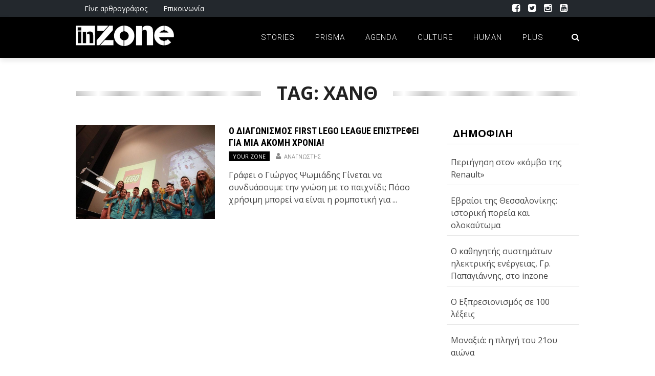

--- FILE ---
content_type: text/html; charset=utf-8
request_url: https://accounts.google.com/o/oauth2/postmessageRelay?parent=https%3A%2F%2Finzone.gr&jsh=m%3B%2F_%2Fscs%2Fabc-static%2F_%2Fjs%2Fk%3Dgapi.lb.en.2kN9-TZiXrM.O%2Fd%3D1%2Frs%3DAHpOoo_B4hu0FeWRuWHfxnZ3V0WubwN7Qw%2Fm%3D__features__
body_size: 157
content:
<!DOCTYPE html><html><head><title></title><meta http-equiv="content-type" content="text/html; charset=utf-8"><meta http-equiv="X-UA-Compatible" content="IE=edge"><meta name="viewport" content="width=device-width, initial-scale=1, minimum-scale=1, maximum-scale=1, user-scalable=0"><script src='https://ssl.gstatic.com/accounts/o/2580342461-postmessagerelay.js' nonce="s-i8bgWnoV689eabrVHF7w"></script></head><body><script type="text/javascript" src="https://apis.google.com/js/rpc:shindig_random.js?onload=init" nonce="s-i8bgWnoV689eabrVHF7w"></script></body></html>

--- FILE ---
content_type: text/html; charset=utf-8
request_url: https://www.google.com/recaptcha/api2/aframe
body_size: 267
content:
<!DOCTYPE HTML><html><head><meta http-equiv="content-type" content="text/html; charset=UTF-8"></head><body><script nonce="mpLUZu6pUVJvMHonFrbbuQ">/** Anti-fraud and anti-abuse applications only. See google.com/recaptcha */ try{var clients={'sodar':'https://pagead2.googlesyndication.com/pagead/sodar?'};window.addEventListener("message",function(a){try{if(a.source===window.parent){var b=JSON.parse(a.data);var c=clients[b['id']];if(c){var d=document.createElement('img');d.src=c+b['params']+'&rc='+(localStorage.getItem("rc::a")?sessionStorage.getItem("rc::b"):"");window.document.body.appendChild(d);sessionStorage.setItem("rc::e",parseInt(sessionStorage.getItem("rc::e")||0)+1);localStorage.setItem("rc::h",'1769432937364');}}}catch(b){}});window.parent.postMessage("_grecaptcha_ready", "*");}catch(b){}</script></body></html>

--- FILE ---
content_type: text/css
request_url: https://inzone.gr/inzone/wp-content/themes/the-rex/css/responsive.css?ver=6.7.4
body_size: 3493
content:
@media (min-width: 1200px) {

    .bkwrapper {
        width: 80% !important;
        margin-left: auto !important;
        margin-right: auto !important;
    }
    #page-content-wrap .bkwrapper.bksection {
        max-width: 1400px;
    }
}   
@media (max-width: 450px){
.module-large-blog  .content_out{
      width: 100% !important;
}
}
@media (min-width: 1140px) and (max-width: 1199px) {
    .container {
        width: 1100px;
    }
}
@media (max-width: 1139px){
    #page-wrap, #page-wrap.boxed {
        width: 1000px;
    }
    .bkwrapper {
        width: 1000px !important;
        margin-left: auto !important;
        margin-right: auto !important;
    }
    .bkmodule {
        margin-left: 0;
        margin-right: 0;
        width: 100%;
    }
/*** Module Feature 1 ***/
    .module-feature1 {
        min-height: 410px;
    }
    .module-feature1 .large-post .content_in, .module-feature1 .large-post .post-c-wrap {
        height: 410px;
    }
    .module-feature1 .small-post .content_in {
        height: 190px;
    }
    .module-feature1 .meta {
        top: 55%;
    }
/*** module-feature2 ***/
    .module-feature2 .article-wrapper .post-c-wrap {
        min-height:441px;
    }
/** Feature Slider **/
    .module-feature-slider .flexslider {
        height: 480px;
    }
    .module-feature-slider .flexslider .item .thumb {
        height: 480px;
    }
    .has-sb .module-feature-slider .flexslider {
        height: 400px;
    }
    .has-sb .module-feature-slider .flexslider .item .thumb {
        height: 400px;
    }
/** module-fw-slider **/
    .module-fw-slider .flexslider {
        height: 400px;
    }
    .module-fw-slider .flexslider .item .thumb {
        height: 400px;
    }
    .bk-slider-module .flexslider .item h4, .has-sb .module-feature-slider .item h4 {
        font-size: 36px;
    }
    .bk-slider-module .excerpt {
        display: none;
    }
    .bk-slider-module .table-cell, .has-sb .module-feature-slider .table-cell, #page-wrap.boxed .fullwidth .bk-slider-module .table-cell {
        padding-right: 400px;
        padding-left: 90px;
    }
    .bk-slider-module .table {
        height: 400px;
    }
/*** Single Page ***/
    #bk-parallax-feat, #bk-fw-feat {
        height: 480px;
    }
    #bk-parallax-feat .s-feat-img {
        height: 480px;
        background-position: 50% 50% !important;
        background-attachment: initial;
    }
    #bk-fw-feat .s-feat-img {
        height: 480px;
    }
}
@media (min-width: 992px){
   .footer .col-md-4 {
   width: 33.333333333333% !important;
}
}
@media (max-width: 991px){
    #page-wrap, #page-wrap.boxed {
        width: 780px;
    }
    .bkwrapper {
        width: 780px !important;
        margin-left: auto !important;
        margin-right: auto !important;
    }
    .container {
        margin-left: 0;
        margin-right: 0;
        width: 100%;
    }
    /*** header ***/
    #top-menu {
        float: none;
    }
    .header-inner {
        display: inherit;   
    }
    .header .logo img {
        width: inherit;
    }
    .header .logo a {
        display: block;
        display: inline-block;
    }
    .header .logo {
        float: none;
        text-align: center;
        width: 100%;
        display: inline-block;                
     }
    .header-wrap .header-banner {
        display: block;
        width: 100%;
        text-align: center;
        margin-top: 20px;
            
    }       
    .top-nav {
        text-align: center;
    } 
    .header-social {
        position: static;
    }  
    .header-social li {
        float: none;
        display: inline-block;
    }   
    .header-social ul {
        margin-bottom: 0;
    }
    /*** Top menu ***/    
    #top-menu {
        display: none;
    }
    #main-search input {
        text-align: center;
        padding-right: 50px;  
    }
    
/*** Menu Canvas Off ***/
    #top-menu {
        float: none;
    }
    .header-1 #main-menu, .bk-header-90 #main-menu, #top-menu{
        display: none;   
    }
    .main-nav {
        position: fixes !important;
        top: 0;
    }
    .bk-header-90-sport-2 .main-nav {
        position: absolute !important;
    }
    .bk-header-90-sport-2 .mobile-menu-wrap {
        color: #fff;
    }
    .bk-header-90-sport-2 .mobile-nav-btn i{
        line-height: 50px;
    }
    .main-nav-container {
        width: 100%;
    }
    .main-nav .mobile-menu-wrap {
        display: block;
    }
    .bk-header-90, .bk-header-90-sport {
        text-align: center;
    }
    .bk-header-90 .mobile-menu-wrap, .bk-header-90-sport .mobile-menu-wrap {
        display: table-cell;
        vertical-align: middle;
        width:40px;
        text-align: left;
    }
    .bk-header-90 .mobile-nav-btn i, .bk-header-90-sport .mobile-nav-btn i {
        font-size: 30px;
        color: #fff ;
    }
    .bk-header-90 .mobile-nav-btn, .bk-header-90-sport .mobile-nav-btn {
        color: #333;
        line-height: 0;
    }
    .bk-header-90-sport-2 .mobile-nav-btn, .bk-header-tech2 .mobile-nav-btn {
        color: #e9e9e9;
    }
    .bk-header-90-sport-2 .mobile-nav-btn:hover, .bk-header-tech2 .mobile-nav-btn:hover {
        color: #fff;
    }
    .bk-header-90.header-wrap .logo, .bk-header-90-sport.header-wrap .logo {
        padding-left: 20px;
    }
    .bk-header-90-sport-2.header-wrap .logo {
        padding-left: 60px;
    }
    .bk-header-90.header-wrap .logo img, .bk-header-90-sport.header-wrap .logo img{
        display: inline-block;
        max-height:53px;
    }
/** Grid **/
    .module-grid .content_in .thumb {
        height: 248px;
    }
    .module-grid .flexslider {
        height: 250px !important;
    }
    .module-grid .flexslider ul li.large-item {
        height: 248px;
    }
    .module-grid .small-item {
        height: 250px;
    }
    .module-grid .small-item .post-inner {
        height: 248px;
    }
    .module-grid .content_in .post-c-wrap .title {
        font-size: 16px;
    }
/*** module-feature2 ***/
    .module-feature2 .feat-img {
        width: 100%;
    }
    .module-feature2 .article-wrapper .post-c-wrap {
        width: 70%;
        min-height: 487px;
        position: absolute;
        left:50%;
        transform: translatex(-50%);
        -webkit-transform: translatex(-50%);
    }
    .module-feature2 .flex-direction-nav li a, .module-feature2 .flex-direction-nav li svg, 
    .module-carousel-2 .flex-direction-nav li a, .module-carousel-2 .flex-direction-nav li svg {
        width: 30px;
        height: 40px;
        color: #fff;
    }
    .module-feature2 .flex-direction-nav li a polyline {
        stroke: #fff;
        stroke-width: 4;
    }
    .module-feature2 .flex-direction-nav li a.flex-next {
        top: 40px;
        right: 35px;
        left: inherit;
    }
    .module-feature2 .flex-direction-nav li a.flex-prev {
        top: 40px;
        right: 65px;
        left: inherit;
    }
    .module-feature2 .flexslider:hover .flex-next {
        top: 40px;
        right: 35px;
        left: inherit;
    }
    .module-feature2 .flexslider:hover .flex-prev {
        top: 40px;
        right: 65px;
        left: inherit;    
    }
/*** module-hero ***/
    .module-hero .list-small-post {
        margin-top: 40px;
    }
/** Feature Slider **/
    .module-feature-slider .flexslider {
        height: 420px;
    }
    .module-feature-slider .flexslider .item .thumb {
        height: 420px;
    }
/** module-fw-slider **/   
    .module-fw-slider .flexslider {
        height: 350px;
    } 
    .module-fw-slider .flexslider .item .thumb {
        height: 350px;
    }
    .bk-slider-module .flexslider .item h4, .has-sb .module-feature-slider .item h4 {
        font-size: 28px;
    }
    .bk-slider-module .table-cell, .has-sb .module-feature-slider .table-cell, #page-wrap.boxed .fullwidth .bk-slider-module .table-cell {
        padding-right: 200px;
    }
    .bk-slider-module .table {
        height: 350px;
    }
    .bk-slider-module .flex-direction-nav li svg, .bk-slider-module .flex-direction-nav a, .module-carousel-2 .flex-direction-nav li a, .module-carousel-2 .flex-direction-nav li svg {
        width:40px;
        height:60px;
    }
    .bk-slider-module .flex-direction-nav li a {
        top: 80%;
    }
/** bk-slider-module **/
    .bk-slider-module .post-c-wrap {
        padding: 0 150px;
    }
    .bk-slider-module .flexslider .item h4 {
        font-size: 28px;
    }
/*** module-row ***/
    .module-row ul li:nth-child(2n+1) {
        clear: both;
    }
    .module-row ul li:nth-child(n+3) {
        margin-top: 44px;
    }
/*** bk-masonry ***/
    .fullwidth .bk-masonry-content .item:nth-child(n+3) {
        margin-top: 44px;
    }
/*** Square Grid ***/
.square-grid-3 ul li:nth-child(n+3){
    margin-top: 30px;
}
/*** Blog ***/
    .bk-blog-content {
        margin-right: 0;
    }
/** Sidebar **/
    .has-sb {
        width: 100%;
    }
    .sidebar-wrap {
        width: 100% !important;
    }
    .sidebar {
        border-left: none;
        padding-left: 15px;
        margin-top: 52px;
    }
/** Social Counter **/
    .widget-social-counter ul li {
        width: 24%;
    }
/** Ads **/
    .bk-ads li {
        margin-top: 20px;
    }
    .bk-ads li:first-child {
        margin-top: 0;
    }
/*** Single Page ***/
    #bk-parallax-feat .s-feat-img {
        height: 420px;
    }
    #bk-fw-feat .s-feat-img {
        height: 420px;
    }
    .bk-embed-audio {
        height:150px !important;
    }
/** Footer **/
    .footer-sidebar {
        padding-right: 15px !important;
        padding-left: 15px !important;
        border-left: none !important;
        border-right: none !important;
    }
    .footer-sidebar:nth-child(2), .footer-sidebar:nth-child(3) {
        margin-top: 45px;
    }
/** Shortcode **/
    .bkparallaxsc, .bkparallaxsc .parallaximage {
        max-height: 430px;
    }
    .bkparallaxsc-details {
        padding: 0 100px;
    }
    .bkteamsc .team-member.four-item:nth-child(4n+1){
        clear: none;
    }
    .bkteamsc .team-member.four-item:nth-child(3n+1) {
        clear: both;
    }
    .bkteamsc .team-member.four-item:nth-child(n+4){
        margin-top: 30px;
    }
}
@media (max-width: 779px) {
    #page-wrap, #page-wrap.boxed {
        width: 750px;
    }
    .bkwrapper {
        width: 750px !important;
        margin-left: auto !important;
        margin-right: auto !important;
    }
    .module-title h2 span, .page-title h2 span {
        line-height: 1.2;   
    }
    .has-sb .bk-masonry-wrap, .has-sb .module-title {
        margin-right: 0;
    }
/*** Row type **/
    .module-row .row-type {
        width: 50%;
        padding: 0 15px;
        float: left;        
    }
    .bk-masonry-content .item{
        width: 50%;
        padding: 0 15px;        
    }
/*** bk-slider-module ***/
    .bk-slider-module .post-c-wrap {
        padding: 0 70px;  
    }
    .bk-slider-module .flexslider .item h4 {
        font-size: 24px;
    }
    .bk-slider-module .flexslider .item, .bk-slider-module .flexslider {
        height: auto;
        max-height: 350px;
    }
/*** module-feature2 ***/
    .module-feature2 .feat-img {
        float: none;
    }
    .module-feature2 .article-wrapper .post-c-wrap {
        width: 80%;
        position: relative;
        min-height: 0;
        margin-top: 44px;
    }
/** module-block-2 **/
    .module-block-2 ul li {
        width: 50%;
        float: left;
    }
/** Sidebar **/


/** Social Counter **/
    .widget-social-counter ul li {
        width: 33%;
    }
    
/** Single page **/
/* Parallax post */
    #bk-parallax-feat .s-feat-img, #bk-parallax-feat .s_header_wraper, #bk-fw-feat .s_header_wraper{
        position: static !important;
    }
    #bk-parallax-feat, #bk-fw-feat {
        height: auto;
    }
    .single-page .related-box ul li.small-post {
        clear: both;
        margin-top: 40px;
    }
    .single-page .related-box ul li.small-post:first-child {
        margin-top: 0;
    }
/** Shortcode **/
    .bkparallaxsc-details {
        padding: 0 50px !important;
    }
    .bkparallaxsc, .bkparallaxsc .parallaximage {
        max-height: 350px !important;
    }
    .bkteamsc .team-member.three-item:nth-child(3n+1), .bkteamsc .team-member.four-item:nth-child(3n+1){
        clear: none;
    }
    .bkteamsc .team-member.three-item:nth-child(n+4), .bkteamsc .team-member.four-item:nth-child(n+4){
        margin-top: 0;
    }
    .bkteamsc .team-member.three-item:nth-child(2n+1), .bkteamsc .team-member.four-item:nth-child(2n+1){
        clear: both;   
    }
    .bkteamsc .team-member.three-item:nth-child(n+3), .bkteamsc .team-member.four-item:nth-child(n+3){
        margin-top: 30px;
    }
}
@media (max-width: 749px) {
    #page-wrap, #page-wrap.boxed {
        width: 100%;
    }
    .mobile-menu-wrap .menu-title {
        opacity: 0;
        font-size: 0;
        height: 54px;
        overflow-y: hidden;
    }
    .bk_small_cart, .top-nav .bk-lwa > .bk-account-info {
        display: none;
    }
    .bk-ud-logout-mobile {
        display: block;
        padding: 0 10px;
    }
    .bkwrapper {
        width: 100% !important;
        margin-left: auto !important;
        margin-right: auto !important;
    }
    .module-breaking-carousel .content_out.small-post .meta .post-date, .module-breaking-carousel .content_out.small-post .meta .post-category:after {
        display: none;
    }
    .module-row .row-type, .module-masonry .row-type, .bk-masonry-content .item {
        width: 100%;
        float: none;
    }
    .module-row .row-type:nth-child(n+2), .module-masonry .row-type:nth-child(n+2), .bk-masonry-content .item:nth-child(2) {
        margin-top: 44px;
    }
/** Grid in sidebar section **/
    .module-grid .content_in .thumb {
        width: 100%;
        height: 288px;
    }
    .module-grid .flexslider {
        float: left;
        width: 100%;
        padding: 1px 0;
        height:250px !important;
    }
    .module-grid .flexslider ul li.large-item {
        width: 100%;
        position: relative;
    }
    .module-grid .small-item {
        width: 100%;
        float: left;
        padding: 1px 0;
    }
/** bk-slider-module **/    
    .bk-slider-module .table-cell, .has-sb .module-feature-slider .table-cell, #page-wrap.boxed .fullwidth .bk-slider-module .table-cell {
        padding-right: 20px;
        padding-left: 20px;
    }
/** module-classic-blog **/
    .module-classic-blog .bk-mask {
        width: 100%;
        height: auto;
        margin-right: 0;
        float: none;
        overflow: hidden;
        margin-bottom: 20px;
    }
    .module-classic-blog .post-c-wrap {
        width: 100%;
        float: none;
        margin-top: 10px;
    }
/** module-large-blog **/
    .module-large-blog .post-c-wrap {
        margin: 6px 10px 0 10px;
    }
    .module-large-blog .post-c-wrap .meta {
        font-size: 12px;
    }
    .module-large-blog .post-c-wrap h4 {
        font-size: 20px;
    }
/** module-carousel **/
    .module-carousel .content_in .meta {
        display: none;
    }
/*** Square Grid ***/
    .module-square-grid ul li:nth-child(n+2){
        margin-top: 30px;
    }
    .module-square-grid .content_in .meta {
        display: none;
    }
/** Single page **/
    .single-page .article-wrap > .row {
        margin: 0;
    }
    .single-page .sidebar {
        margin-top: 32px;
    }
    .bk-score-box {
        margin: 0 auto;
        float: none;
    }
    .bk-review-box .bk-summary {
        width: 100%;
        float: none;
        margin-bottom: 32px;
        background-color: #f8f8f8;
        padding: 12px;
    }
    .share-box ul li {
        margin-top: 12px;
    }
    .bk-author-box .bk-author-avatar {
        float: none;
        text-align: center;
        margin-bottom: 8px;
    }
    .bk-author-box .author-info {
        padding-left: 0;
        position: relative;
        text-align: center;
    }
    .bk-author-box .author-info .bk-author-page-contact {
        position: static;
    }
    
/**.bk-review-box **/
    .bk-review-box {
        margin: 0 0 16px 0 !important;
        width: 100% !important;
        
    }
/** Block 1 **/
    .module-block-1 .list-small-post {
        margin-top: 32px;
    }
/*** Single Page ***/
    #bk-parallax-feat .s-feat-img {
        height: 350px;
    }
    #bk-fw-feat .s-feat-img {
        height: 350px;
    }
    .bk-embed-video, .bk-embed-audio {
        min-width: 300px 
    }
    .s-post-header h1, #bk-parallax-feat .s-post-header h1, #bk-fw-feat .s-post-header h1 {
        font-size: 32px;
    }
    .single-page .icon-play {
        font-size: 60px;
    }

/*** Footer ***/
    #footer-menu, .bk-copyright {
        float: none;
        text-align: center;
    }
    #footer-menu {
        margin-bottom: 4px;
    }
}
@media (max-width: 639px) {
/*** Block 2 ***/
    .module-block-2 ul li {
        width: 100%;
        margin-top: 24px !important;
    }
    .module-block-2 ul li:first-child {
        margin-top: 0 !important;
    }
    .module-block-2 ul li .thumb {
        margin-right: 16px !important;
        margin-left: 0 !important;
        float: left !important;
    }
    .module-block-2 ul li .post-c-wrap {
        text-align: left !important;
    }
/** Row Type **/
    .module-large-blog .post-c-wrap .meta {
        font-size: 11px;
    }
    .row-type .post-c-wrap {
        width: 100%;
        margin-top: 8px;
        padding-left: 0;
        padding-right: 0;
    }
    .bk-carousel-wrap .row-type .post-c-wrap {
        padding-left: 15px;
        padding-right: 15px;
    }
    .bk-carousel-wrap .flex-direction-nav {
        display: none;
    }
    .footer_photostream li {
        width: 25%;
    }
}
@media (max-width: 510px) {
    .location {
        display: none;
    }
    .bk-login-modal, .lwa-register.lwa-register-default {
        margin-left: -150px !important;
    }
    .lwa-modal {
        width: 300px !important;
    }
    .bk-breadcrumbs-wrap .breadcrumbs {
        padding: 16px 15px;
    }
    .content_out .meta > div {
        margin-right: 8px;
    }
    .content_out .meta {
        margin-top: 10px !important;
    }
/** module-feature1 **/   
    .module-feature1 .large-post .content_in, .module-feature1 .large-post .post-c-wrap {
        height: 170px;
    }
    .module-feature1 .small-post .content_in {
        height: 170px;
    }
    .module-feature1 .large-post h4, .module-feature1 .small-post h4 {
        font-size: 20px;
    }
    /** module-large-blog **/
    .module-large-blog .post-c-wrap {
        margin: 0;
        padding: 0;
    }
/** BK Slider Module **/
    .bk-slider-module .flexslider .item h4 {
        font-size: 18px;
    } 
/** BK Hero & widget small posts***/
    .module-hero .large-post .post-c-wrap {
        
    }  
    .module-hero .large-post .title {
        font-size: 20px;
    }  
    .module-hero .content_out.small-post .title, .widget_latest_posts .content_out.small-post .title, 
    .widget_reviews .content_out.small-post .title, .widget_most_commented .content_out.small-post .title {
        font-size: 18px;
        margin-top: 0;
    }
    .module-hero .content_out.small-post .thumb, .widget_latest_posts .content_out.small-post .thumb, 
    .widget_reviews .content_out.small-post .thumb, .widget_most_commented .content_out.small-post .thumb {
        width:120px;
    }
    .module-hero .content_out.small-post .post-category, .widget_latest_posts .content_out.small-post .post-category, 
    .widget_reviews .content_out.small-post .post-category, .widget_most_commented .content_out.small-post .post-category  {
        display: none;
    }
/** module-block-2 **/
    .module-block-2 ul li .title{
        font-size: 14px !important;
        margin-top: 0 !important;
    }
    .module-block-2 .content_out.small-post .thumb {
        width:120px !important;
    }
    .module-block-2 .content_out.small-post .post-category {
        display: none !important;
    }
/** Sidebar **/


/** Social Counter **/
    .widget-social-counter ul li {
        width: 50%;
    }
/** Single page **/
    .single-page .related-posts li {
        width: 100%;
        padding-left: 15px;
        padding-right: 15px;
        float: none;
        margin-top: 32px;
    }
    .single-page .main, .single-page .sidebar  {
        padding-left: 0;
        padding-right: 0;
    }
    .s-post-header h1, #bk-parallax-feat .s-post-header h1, #bk-fw-feat .s-post-header h1  {
        font-size: 24px;
    }
    .s-post-nav .nav-btn.nav-next,  .s-post-nav .nav-btn.nav-prev{
        border-right: none;
        border-top:1px solid #ccc;
        padding: 0;
        width: 100%;
        margin-top: 30px;
        padding-top:30px;
    }
    .s-post-nav .nav-btn.nav-prev {
        margin-top: 0;
        padding-top: 0;
        border-top: none;
    }
    #ajax-search-result {
        width: 300px;
    }
    .lwa-modal {
        width: 300px;
    }
    .bk-login-modal, .lwa-register.lwa-register-default {
        padding: 0 15px 20px;
    }
    .bk-login-title {
        padding: 10px 15px;
        margin: 0 -15px 20px;
    }
    .bk-recover-submit .bk-back-login, .bk-register-form-wrapper .bk-back-login {
        font-size:  10px;
    }
    .bk-recover-submit input[type="submit"], .bk-register-submit input[type="submit"] {
        font-size: 10px;
    }
    .single-page .icon-play {
        font-size: 50px;
    }
/** Shortcode **/
    .bkparallaxsc, .bk_tabs, .bk_accordions, .bkinfobox, .bk_buttons, .bk_onethirds, .bk_twothird_onethird, .bk_onehalfs, .video-wrap-sc{
        margin-bottom: 30px;
    }
    .halfsc, .thirdsc {
        width: 100% !important;
        margin-top: 0;
    }
    .halfsc+.halfsc, .thirdsc+.thirdsc {
        margin-top: 20px;
    }
    .bkparallaxsc-details {
        padding: 0 15px;
    }
    .bkparallaxsc-details h3 {
        font-size: 20px !important;   
    }
    .bkparallaxsc-details {
        font-size: 14px !important;
    }
    .bkteamsc .team-member {
        width: 100% !important;
    }
    .bkteamsc .team-member {
        margin-top: 30px;
    }
    /*** Comment Link ***/
    .comment-author .comment-links {
        position: static;
        margin-top: 4px;
    }
}
@media (max-width: 350px) {
/** module-feature1 **/ 
    .module-feature1 .large-post h4, .module-feature1 .small-post h4 {
        font-size: 18px;
    }
/*** bk-slider-module ***/
    .bk-slider-module .post-c-wrap {
        padding: 0 50px;  
    }
    .bk-slider-module .flexslider .item h4 {
        font-size: 18px;
    }
/** Sidebar **/


/** Social Counter **/
    .widget-social-counter ul li {
        width: 100%;
    }
/** Embeded Frame **/
    #bk-normal-feat .bk-embed-video, #bk-normal-feat .bk-embed-audio, .bk-embed-video, .bk-embed-audio {
        min-width: 260px !important;
    }
}

--- FILE ---
content_type: application/javascript; charset=UTF-8
request_url: https://inzone.gr/inzone/wp-content/plugins/wp-spamshield/js/jscripts.php
body_size: 600
content:
function wpss_set_ckh(n,v,e,p,d,s){var t=new Date;t.setTime(t.getTime());if(e){e=e*1e3}var u=new Date(t.getTime()+e);document.cookie=n+'='+escape(v)+(e?';expires='+u.toGMTString()+';max-age='+e/1e3+';':'')+(p?';path='+p:'')+(d?';domain='+d:'')+(s?';secure':'')}function wpss_init_ckh(){wpss_set_ckh('1f1586f6f4d3a74f016c0ff386f7b152','ad764f53a7e6f32029421e102a244bd7','14400','/inzone/','inzone.gr','secure');wpss_set_ckh('SJECT2601','CKON2601','3600','/inzone/','inzone.gr','secure');}wpss_init_ckh();jQuery(document).ready(function($){var h="form[method='post']";$(h).submit(function(){$('<input>').attr('type','hidden').attr('name','3f5db9af4150c8d3e856b0638f451eb0').attr('value','6eab033294aea80b63bfe088323d7911').appendTo(h);return true;})});
// Generated in: 0.000248 seconds
